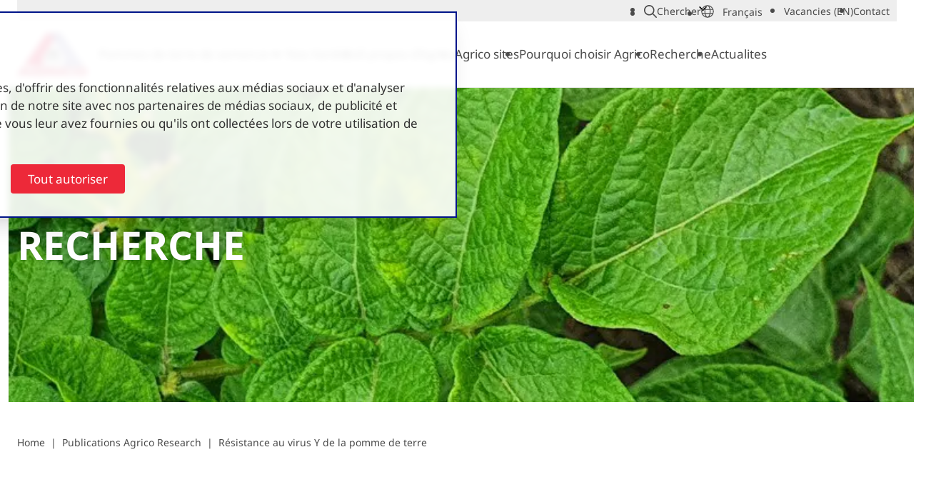

--- FILE ---
content_type: text/html; charset=utf-8
request_url: https://www.agricopotatoes.com/fr/publications-agrico-research/resistance-au-virus-y-de-la-pomme-de-terre
body_size: 13181
content:


<!DOCTYPE html>
<html lang="fr"
            
<head>
	

<meta charset="utf-8">

<title>Variétés résistantes au virus Y de la pomme de terre | Agrico Research - Agrico – Leader Mondial du Marché en Pommes de Terre de Semence</title>
	<meta name="robots" content="index,follow" />

	<meta name="description" content="Quelles sont les causes de la pression virale croissante, par exemple le virus Y, dans les variétés de pommes de terre ? En savoir plus dans cet article Agrico Research." />
	<meta property="og:title" content="Variétés résistantes au virus Y de la pomme de terre | Agrico Research - Agrico – Leader Mondial du Marché en Pommes de Terre de Semence" />
	<meta property="og:description" content="Quelles sont les causes de la pression virale croissante, par exemple le virus Y, dans les variétés de pommes de terre ? En savoir plus dans cet article Agrico Research." />
	<meta property="og:type" content="website" />
	<meta property="og:site_name" content="Agrico &#x2013; Leader Mondial du March&#xE9; en Pommes de Terre de Semence" />
	<meta property="og:image" />
	<meta property="og:image:width" content="1200" />
	<meta property="og:image:height" content="630" />
		<meta property="og:url" content="https://www.agricopotatoes.com/fr/publications-agrico-research/resistance-au-virus-y-de-la-pomme-de-terre" />
		<link rel="canonical" href="https://www.agricopotatoes.com/fr/publications-agrico-research/resistance-au-virus-y-de-la-pomme-de-terre">

    <link rel="alternate" hreflang="nl" href="https://www.agricopotatoes.com/nl/publicaties-agrico-research/resistentie-tegen-y-virus" />
    <link rel="alternate" hreflang="en" href="https://www.agricopotatoes.com/publications-agrico-research/resistance-to-potato-virus-y" />
    <link rel="alternate" hreflang="de" href="https://www.agricopotatoes.com/de/publications-agrico-research/resistenz-gegen-das-kartoffelvirus-y" />
    <link rel="alternate" hreflang="es" href="https://www.agricopotatoes.com/es/agrico-research-publications/resistencia-al-virus-y-de-la-patata" />
    <link rel="alternate" hreflang="fr" href="https://www.agricopotatoes.com/fr/publications-agrico-research/resistance-au-virus-y-de-la-pomme-de-terre" />
    <link rel="alternate" hreflang="pt" href="https://www.agricopotatoes.com/pt/publicaciones-agrico-research/resistencia-ao-virus-y-da-batata" />

<!-- LOAD SWIPER CSS -->
<link rel="stylesheet" href="/dist/assets/plugins/swiper/swiper-bundle.min.css">

    <link rel="stylesheet" href="/dist/assets/stylesheets/style.css?BDAA61BCA89EC31FE67302FF4E455995">
    <link rel="stylesheet" href="/dist/assets/plugins/swiper/swiper-bundle.min.css?A93BAE72059D7D8F7009B38721BA0A54">
    <style>
        /* noto-sans-regular - latin */
@font-face {
  font-display: swap;
  font-family: 'Noto Sans';
  font-style: normal;
  font-weight: 400;
  src: url('/dist/assets/fonts/noto-sans-v36-latin-regular.woff2') format('woff2'); 
}

/* noto-sans-700 - latin */
@font-face {
  font-display: swap;
  font-family: 'Noto Sans';
  font-style: normal;
  font-weight: 700;
  src: url('/dist/assets/fonts/noto-sans-v36-latin-700.woff2') format('woff2');
}

/* agrico-tuberosum */
@font-face {
  font-display: swap;
  font-family: 'Agrico Tuberosum';
  font-style: normal;
  font-weight: 700;
  src: url('/dist/assets/fonts/agrico_tuberosum-webfont.woff2') format('woff2');
}
    </style>

<link rel="icon" type="image/png" href="/dist/assets/favicons/agrico/favicon-96x96.png" sizes="96x96" />
<link rel="icon" type="image/svg+xml" href="/dist/assets/favicons/agrico/favicon.svg" />
<link rel="shortcut icon" href="/dist/assets/favicons/agrico/favicon.ico" />
<link rel="apple-touch-icon" sizes="180x180" href="/dist/assets/favicons/agrico/apple-touch-icon.png" />
<meta name="apple-mobile-web-app-title" content="Agrico | capitalize }}" />
<link rel="manifest" href="/dist/assets/favicons/agrico/site.webmanifest" />

<meta name="google-site-verification" content="1B7fw-eGgdCpU0vym98fCds4RlUfTaLRMzepJHA0VCQ" />
<meta name="viewport" content="width=device-width, initial-scale=1, viewport-fit=cover">

<script src="/App_Plugins/UmbracoForms/Assets/promise-polyfill/dist/polyfill.min.js?v=13.7.0" type="application/javascript"></script><script src="/App_Plugins/UmbracoForms/Assets/aspnet-client-validation/dist/aspnet-validation.min.js?v=13.7.0" type="application/javascript"></script>

<script>
    function loadScript(src, callback) {
        var script = document.createElement('script');
        script.setAttribute('defer', '');
        script.src = src;

        script.onload = function () {
            callback && callback(null, script);
        }
        script.onerror = function () {
            callback && callback(new Error('Script load error for ' + src));
        }

        document.getElementsByTagName("head")[0].appendChild(script);
    }
</script>


<!-- Global site tag (gtag.js) - Google Analytics -->

<!-- Google Tag Manager -->
<script data-cookieconsent="ignore">
	window.dataLayer = window.dataLayer || [];

	function gtag() {
		dataLayer.push(arguments);
	}

	gtag("consent", "default", {
		ad_user_data: "denied",
		ad_personalization: "denied",
		ad_storage: "denied",
		analytics_storage: "denied",
		functionality_storage: "denied",
		personalization_storage: "denied",
		security_storage: "granted",
		wait_for_update: 500,
	});
	gtag("set", "ads_data_redaction", true);
	gtag("set", "url_passthrough", true);
</script>

<script data-cookieconsent=ignore>(function(w,d,s,l,i){w[l]=w[l]||[];w[l].push({'gtm.start':
        new Date().getTime(),event:'gtm.js'});var f=d.getElementsByTagName(s)[0],
        j=d.createElement(s),dl=l!='dataLayer'?'&l='+l:'';j.async=true;j.src=
        'https://www.googletagmanager.com/gtm.js?id='+i+dl;f.parentNode.insertBefore(j,f);
})(window,document,'script','dataLayer','GTM-PJ5NJRG');</script>
<!-- End Google Tag Manager -->
    <script id="Cookiebot" data-culture="FR" src="https://consent.cookiebot.com/uc.js" data-cbid="525708fc-f215-45f8-b3f1-d6cd07fd3ff5" data-blockingmode="auto" type="text/javascript"></script>

</head>
<body class="body">

<!-- Google Tag Manager (noscript) -->
<noscript><iframe src="https://www.googletagmanager.com/ns.html?id=GTM-PJ5NJRG"
                  height="0" width="0" style="display:none;visibility:hidden"></iframe></noscript>
<!-- End Google Tag Manager (noscript) --><div class="site">
	<!-- searchineoff: index -->
	<header>
		
    <ul class="skip-links">
        <li>
            <a href="#main" class="skip-link">Ga naar hoofdinhoud</a>
        </li>
        <li>
            <a href="#navigation" class="skip-link">Ga naar navigatie</a>
        </li>
    </ul>

		





		
<div class="band band--navigation band--has-background" id="navigation">
    <div class="band__content">


<div class="layout layout--topmenu">

    <div class="item item--topmenu">
        <nav class="menu menu--topmenu" aria-label="topmenu" id="topmenu">
            <ul class="menu__list" data-nav-menu="">
                    <li data-nav-item="" class="menu__item">
                        
    <li class="menu__item menu__item--search">
            <a class="button button--icon-only button--icon--search" href="#" role="button">
            <span class="icon icon--search" aria-hidden="true"><svg focusable="false" aria-hidden="true" xmlns="http://www.w3.org/2000/svg" viewBox="0 0 512 512"><path d="M504.1 471l-134-134c29-35.5 45-80.2 45-129 0-114.9-93.13-208-208-208S0 93.13 0 208s93.12 208 207.1 208c48.79 0 93.55-16.91 129-45.04l134 134c5.6 4.74 11.8 7.04 17.9 7.04s12.28-2.344 16.97-7.031c9.33-9.369 9.33-24.569-.87-33.969zM48 208c0-88.22 71.78-160 160-160s160 71.78 160 160-71.78 160-160 160S48 296.2 48 208z"></path></svg></span>
                <span> Chercher </span>
            </a>

        <form class="form flow form--searchbar" action="/fr/chercher" method="get">
            <div class="form__fields flow">

                <!-- start: input -->
                <div class="input flow">
                    <div class="input__label">
                        <label for="searchField">Chercher</label>
                    </div>
                    <div class="input__field flow">
                        <input name="search" type="text" id="searchField" placeholder="Chercher" aria-label="Chercher">
                    </div>
                </div>
                <!-- end: input -->

            </div>
            <div class="form__actions">

                <button class="button" type="submit">
                    <span>Chercher</span>
                </button>

            </div>
        </form>      
    </li>

                    </li>
                    <li data-nav-item="" class="menu__item">
                                <div class="languageswitch" data-language-switch="" data-languageswitch-label-button="Select your language" data-languageswitch-useflags="false">
            <form action="/" class="languageswitch__form">
                <label for="language-picker-select">Select your language</label>
                <select name="language-picker-select" id="language-picker-select-menu">
                            <option lang="nl" data-link="/nl/publicaties-agrico-research/resistentie-tegen-y-virus" value="Nederlands">
                                Nederlands
                            </option>
                            <option lang="en" data-link="/publications-agrico-research/resistance-to-potato-virus-y" value="English">
                                English
                            </option>
                            <option lang="de" data-link="/de/publications-agrico-research/resistenz-gegen-das-kartoffelvirus-y" value="Deutsch">
                                Deutsch
                            </option>
                            <option lang="es" data-link="/es/agrico-research-publications/resistencia-al-virus-y-de-la-patata" value="espa&#xF1;ol">
                                Espa&#xF1;ol
                            </option>
                            <option lang="fr" data-link="/fr/publications-agrico-research/resistance-au-virus-y-de-la-pomme-de-terre" value="fran&#xE7;ais" selected="selected">
                                Fran&#xE7;ais
                            </option>
                            <option lang="pt" data-link="/pt/publicaciones-agrico-research/resistencia-ao-virus-y-da-batata" value="portugu&#xEA;s">
                                Portugu&#xEA;s
                            </option>
                </select>
            </form>
        </div>

                    </li>
                    <li data-nav-item="" class="menu__item">
                        
<a class="button"
    href="https://www.agricopotatoes.com/working-at/vacancies"
    target="_blank"
    rel="nofollow noopener noreferrer"
    >

    <span >Vacancies (EN)</span>

</a>

                    </li>
                    <li data-nav-item="" class="menu__item">
                        
<a class="button"
    href="/fr/contact"
    
    >

    <span >Contact</span>

</a>

                    </li>
            </ul>
        </nav>

    </div>

</div>
    <div class="layout layout--navigation">



<div class="item item--logo">
    <a href="/fr" class="logo">
        <picture class="logo__picture">
                    <source srcset="/media/1dgjxkur/agr_agrico-cmyk.png?format=webp&amp;v=1db98da0b335e90" type="image/webp">
                    <source srcset="/media/1dgjxkur/agr_agrico-cmyk.png?width=0&amp;height=100&amp;v=1db98da0b335e90" type="image/jpeg">
            <img src="/media/1dgjxkur/agr_agrico-cmyk.png?width=0&amp;height=100&amp;v=1db98da0b335e90" alt="Agrico &#x2013; Leader Mondial du March&#xE9; en Pommes de Terre de Semence" class="logo__image" width="0" height="100">
        </picture>
    </a>
</div>
        <div class="item  item--navigation flow">
            <nav data-nav-menu class="menu menu--mainmenu" aria-label="mainmenu" id="mainmenu">
                <ul data-nav-list class="menu__list">
                <li class="menu__item  menu__item--has-flyout" data-nav-item="">
                    <a data-nav-item-name href="/fr/pommes-de-terre-de-semence" class="menu__link menu__name" >Pommes de terre de semence</a>
        <button aria-expanded="false" aria-controls="js-submenu-navigation-1690" aria-haspopup="true" data-nav-submenu-toggle="" class="menu__item-toggle"></button>
        <div data-nav-submenu="" class="menu__flyout" aria-hidden="true" id="js-submenu-navigation-1690">
            <ul data-nav-list class="menu__list menu__list--submenu">
                        <li data-nav-item class="menu__item ">
                            <a class="menu__link menu__name" href="/fr/pommes-de-terre-de-semence/frites" >Frites</a>
                        </li>
                        <li data-nav-item class="menu__item ">
                            <a class="menu__link menu__name" href="/fr/pommes-de-terre-de-semence/chips" >Chips</a>
                        </li>
                        <li data-nav-item class="menu__item ">
                            <a class="menu__link menu__name" href="/fr/pommes-de-terre-de-semence/vente-au-detail" >Vente au d&#xE9;tail</a>
                        </li>
                        <li data-nav-item class="menu__item ">
                            <a class="menu__link menu__name" href="/fr/pommes-de-terre-de-semence/traditionnel" >Traditionnel</a>
                        </li>
                        <li data-nav-item class="menu__item ">
                            <a class="menu__link menu__name" href="/fr/pommes-de-terre-de-semence/feculieres" >F&#xE9;culi&#xE8;res</a>
                        </li>
                        <li data-nav-item class="menu__item ">
                            <a class="menu__link menu__name" href="/fr/pommes-de-terre-de-semence/biologique" >Biologique</a>
                        </li>
            </ul>
        </div>
                </li>
                <li class="menu__item  " data-nav-item="">
                    <a data-nav-item-name href="/fr/varietes" class="menu__link menu__name" >Nos Vari&#xE9;t&#xE9;s</a>
                </li>
                <li class="menu__item  " data-nav-item="">
                    <a data-nav-item-name href="/fr/a-propos-d-agrico" class="menu__link menu__name" >&#xC0; propos d&#x2019;Agrico</a>
                </li>
                <li class="menu__item  " data-nav-item="">
                    <a data-nav-item-name href="/fr/sites" class="menu__link menu__name" >Agrico sites</a>
                </li>
                <li class="menu__item  " data-nav-item="">
                    <a data-nav-item-name href="/fr/pourquoi-choisir-agrico" class="menu__link menu__name" >Pourquoi choisir Agrico</a>
                </li>
                <li class="menu__item  " data-nav-item="">
                    <a data-nav-item-name href="/fr/recherche" class="menu__link menu__name" >Recherche</a>
                </li>
                <li class="menu__item  " data-nav-item="">
                    <a data-nav-item-name href="/fr/apercu-des-actualites" class="menu__link menu__name" >Actualites</a>
                </li>
                </ul>
            </nav>
        </div>

        <div class="item  item--rightmenu">
            <div>
        <div class="languageswitch" data-language-switch="" data-languageswitch-label-button="Select your language" data-languageswitch-useflags="false">
            <form action="/" class="languageswitch__form">
                <label for="language-picker-select">Select your language</label>
                <select name="language-picker-select" id="language-picker-select-">
                            <option lang="nl" data-link="/nl/publicaties-agrico-research/resistentie-tegen-y-virus" value="Nederlands">
                                Nederlands
                            </option>
                            <option lang="en" data-link="/publications-agrico-research/resistance-to-potato-virus-y" value="English">
                                English
                            </option>
                            <option lang="de" data-link="/de/publications-agrico-research/resistenz-gegen-das-kartoffelvirus-y" value="Deutsch">
                                Deutsch
                            </option>
                            <option lang="es" data-link="/es/agrico-research-publications/resistencia-al-virus-y-de-la-patata" value="espa&#xF1;ol">
                                Espa&#xF1;ol
                            </option>
                            <option lang="fr" data-link="/fr/publications-agrico-research/resistance-au-virus-y-de-la-pomme-de-terre" value="fran&#xE7;ais" selected="selected">
                                Fran&#xE7;ais
                            </option>
                            <option lang="pt" data-link="/pt/publicaciones-agrico-research/resistencia-ao-virus-y-da-batata" value="portugu&#xEA;s">
                                Portugu&#xEA;s
                            </option>
                </select>
            </form>
        </div>
                
                <div class="buttongroup">
                </div>
            </div>
            

            <nav data-nav-mobile-menu="" class="menu__mobile">
                <button data-nav-toggle="" class="menu__container-toggle " aria-expanded="false" aria-controls="mainmenucontainer" aria-label="Open hoofdnavigatie" aria-haspopup="true">
                    <span></span><span></span><span></span>
                </button>
        <div data-nav-toggle-target="" class="menu__container " id="mainmenucontainer" aria-hidden="true">

            <div data-nav-menu="" class="menu" aria-label="mobilemenu" id="navigationmobile">
                <ul data-nav-list="" class="menu__list">
                            <li data-nav-item="" class="menu__item menu__item--has-flyout">

                                <a data-nav-item-name="" href="/fr/pommes-de-terre-de-semence" class="menu__name" >Pommes de terre de semence</a>

        <button aria-expanded="false" aria-controls="js-submenu-navigationmobile-1690" aria-haspopup="true" data-nav-submenu-toggle="" class="menu__item-toggle"></button>
        <div data-nav-submenu="" class="menu__flyout" aria-hidden="true" id="js-submenu-navigationmobile-1690">
            <ul data-nav-list class="menu__list menu__list--submenu">
                        <li data-nav-item class="menu__item ">
                            <a class="menu__link menu__name" href="/fr/pommes-de-terre-de-semence/frites" >Frites</a>
                        </li>
                        <li data-nav-item class="menu__item ">
                            <a class="menu__link menu__name" href="/fr/pommes-de-terre-de-semence/chips" >Chips</a>
                        </li>
                        <li data-nav-item class="menu__item ">
                            <a class="menu__link menu__name" href="/fr/pommes-de-terre-de-semence/vente-au-detail" >Vente au d&#xE9;tail</a>
                        </li>
                        <li data-nav-item class="menu__item ">
                            <a class="menu__link menu__name" href="/fr/pommes-de-terre-de-semence/traditionnel" >Traditionnel</a>
                        </li>
                        <li data-nav-item class="menu__item ">
                            <a class="menu__link menu__name" href="/fr/pommes-de-terre-de-semence/feculieres" >F&#xE9;culi&#xE8;res</a>
                        </li>
                        <li data-nav-item class="menu__item ">
                            <a class="menu__link menu__name" href="/fr/pommes-de-terre-de-semence/biologique" >Biologique</a>
                        </li>
            </ul>
        </div>
                            </li>
                            <li data-nav-item="" class="menu__item ">

                                <a data-nav-item-name="" href="/fr/varietes" class="menu__name" >Nos Vari&#xE9;t&#xE9;s</a>

                            </li>
                            <li data-nav-item="" class="menu__item ">

                                <a data-nav-item-name="" href="/fr/a-propos-d-agrico" class="menu__name" >&#xC0; propos d&#x2019;Agrico</a>

                            </li>
                            <li data-nav-item="" class="menu__item ">

                                <a data-nav-item-name="" href="/fr/sites" class="menu__name" >Agrico sites</a>

                            </li>
                            <li data-nav-item="" class="menu__item ">

                                <a data-nav-item-name="" href="/fr/pourquoi-choisir-agrico" class="menu__name" >Pourquoi choisir Agrico</a>

                            </li>
                            <li data-nav-item="" class="menu__item ">

                                <a data-nav-item-name="" href="/fr/recherche" class="menu__name" >Recherche</a>

                            </li>
                            <li data-nav-item="" class="menu__item ">

                                <a data-nav-item-name="" href="/fr/apercu-des-actualites" class="menu__name" >Actualites</a>

                            </li>
                </ul>
                
                    <ul data-nav-list class="menu__list menu__list--mobile">
                        <li data-nav-item class="menu__item">
                            
<a class="button"
    href="https://www.agricopotatoes.com/working-at/vacancies"
    target="_blank"
    rel="nofollow noopener noreferrer"
    >

    <span >Vacancies (EN)</span>

</a>

                        </li>
                        <li data-nav-item class="menu__item">
                            
<a class="button"
    href="/fr/contact"
    
    >

    <span >Contact</span>

</a>

                        </li>
                    </ul>
                
                <form class="form flow form--searchbar" action="/fr/chercher" method="get">
                    <div class="form__fields flow">

                        <!-- start: input -->
                        <div class="input flow">
                            <div class="input__label">
                                <label for="searchField">Chercher</label>
                            </div>
                            <div class="input__field flow">
                                <input name="search" type="text" id="searchField" placeholder="Chercher" aria-label="Chercher">
                            </div>
                        </div>
                        <!-- end: input -->

                    </div>
                    <div class="form__actions">

                        <button class="button" type="submit">
                            <span>Chercher</span>
                        </button>

                    </div>
                </form>
            </div>

        </div>
            </nav>
        </div>
    </div>
    </div>
</div>

	</header>

	<main id="main" tabindex="-1">
			
    

    <div class="header ">





        <div class="band band--has-media band--has-media--image">
        <div class="band__content">
            <div class="layout layout--columns-1">
        <div class="item flow">
	        
<div class="rte flow">
    <h2 class="title--preset-1 title--size-1">RECHERCHE</h2>
</div>

        </div>
            </div>
        </div>
            <!-- start background media -->
            <div class="band__media">               
<picture><source height="1075" media="(min-width: 1600px)" srcset="/media/uhvdn5k5/y-virus-1.jpg?rmode=min&amp;width=1920&amp;height=1075&amp;format=webp&amp;v=1db7e1fdd837ef0" type="image/webp" width="1920"></source><source height="1075" media="(min-width: 1600px)" srcset="/media/uhvdn5k5/y-virus-1.jpg?rmode=min&amp;width=1920&amp;height=1075&amp;v=1db7e1fdd837ef0" type="image/jpeg" width="1920"></source><source height="896" media="(min-width: 1280px) and (max-width: 1600px)" srcset="/media/uhvdn5k5/y-virus-1.jpg?rmode=min&amp;width=1600&amp;height=896&amp;format=webp&amp;v=1db7e1fdd837ef0" type="image/webp" width="1600"></source><source height="896" media="(min-width: 1280px) and (max-width: 1600px)" srcset="/media/uhvdn5k5/y-virus-1.jpg?rmode=min&amp;width=1600&amp;height=896&amp;v=1db7e1fdd837ef0" type="image/jpeg" width="1600"></source><source height="716" media="(min-width: 1024px) and (max-width: 1280px)" srcset="/media/uhvdn5k5/y-virus-1.jpg?rmode=min&amp;width=1280&amp;height=716&amp;format=webp&amp;v=1db7e1fdd837ef0" type="image/webp" width="1280"></source><source height="716" media="(min-width: 1024px) and (max-width: 1280px)" srcset="/media/uhvdn5k5/y-virus-1.jpg?rmode=min&amp;width=1280&amp;height=716&amp;v=1db7e1fdd837ef0" type="image/jpeg" width="1280"></source><source height="573" media="(min-width: 640px) and (max-width: 1024px)" srcset="/media/uhvdn5k5/y-virus-1.jpg?rmode=min&amp;width=1024&amp;height=573&amp;format=webp&amp;v=1db7e1fdd837ef0" type="image/webp" width="1024"></source><source height="573" media="(min-width: 640px) and (max-width: 1024px)" srcset="/media/uhvdn5k5/y-virus-1.jpg?rmode=min&amp;width=1024&amp;height=573&amp;v=1db7e1fdd837ef0" type="image/jpeg" width="1024"></source><source height="358" media="(max-width: 640px)" srcset="/media/uhvdn5k5/y-virus-1.jpg?rmode=min&amp;width=640&amp;height=358&amp;format=webp&amp;v=1db7e1fdd837ef0" type="image/webp" width="640"></source><source height="358" media="(max-width: 640px)" srcset="/media/uhvdn5k5/y-virus-1.jpg?rmode=min&amp;width=640&amp;height=358&amp;v=1db7e1fdd837ef0" type="image/jpeg" width="640"></source><img alt="Y Virus (1)" height="1075" src="/media/uhvdn5k5/y-virus-1.jpg?rmode=min&amp;width=1920&amp;v=1db7e1fdd837ef0" style="object-position: 50% 50%" width="1920"></img></picture>            </div>
            <!-- end background media -->
    </div>



    </div>

    
        <div class="band">
            <div class="band__content">
                <div class="layout layout--columns-1">
                    <div class="item">
                        <nav class="breadcrumbs" aria-label="breadcrumbs">
                            <ol class="breadcrumbs__list">
                                        <li class="breadcrumbs__item">
                                            <a href="/fr" class="breadcrumbs__link">Home</a>
                                        </li>
                                        <li class="breadcrumbs__item">
                                            <a href="/fr/publications-agrico-research" class="breadcrumbs__link" rel="prev">Publications Agrico Research</a>
                                        </li>
                                        <li class="breadcrumbs__item breadcrumbs__item--selected">
                                            <a href="/fr/publications-agrico-research/resistance-au-virus-y-de-la-pomme-de-terre" class="breadcrumbs__link breadcrumbs__link--selected" aria-current="page">R&#xE9;sistance au virus Y de la pomme de terre</a>
                                        </li>
                            </ol>
                        </nav>
                    </div>
                </div>
            </div>
        </div>


		

		<!-- searchineon: index -->





        <div class="band">
        <div class="band__content">
            <div class="layout layout--columns-1">
        <div class="item flow">
	        
<div class="rte flow">
    <h1 class="title--preset-2 spacing holder " style="text-align: center;">Résistance au virus Y de la pomme de terre</h1>
<div class="rte content--preset-1 text-center">
<p style="text-align: center;">Si le secteur agricole s’est engagé à réduire l’impact des produits phytosanitaires sur l’environnement et les conditions de vie, cela pose des défis pour la culture de la pomme de terre. Il devient de plus en plus difficile de cultiver des pommes de terre en raison de l’augmentation de la charge virale et des restrictions d’utilisation des produits phytosanitaires (par exemple l’interdiction de l’herbicide défoliant Reglone et de l’inhibiteur de germination Chloro IPC). Il est donc de plus en plus important de sélectionner de nouvelles variétés de pommes de terre ayant une plus grande résistance aux virus.</p>
</div>
</div>

        </div>
            </div>
        </div>
    </div>




        <div class="band band--has-watermark">
        <div class="band__content">
            <div class="layout layout--columns-2">
        <div class="item flow">
	        
<div class="rte flow">
    <p>Pendant longtemps, on a fait preuve de prudence concernant les fortes résistances au virus Y de la pomme de terre (PVY). En effet cette résistance incitait les acheteurs à réutiliser des pommes de terre de consommation comme des semences, ce qui leur permettait de multiplier eux-mêmes leurs cultures pendant plusieurs années. Cela entraînait un risque de manque à gagner pour les semenciers produisant des pommes de terre de semence aux Pays-Bas. Cependant, la charge virale a augmenté ces dernières années, de sorte que la sélection de résistances aux virus finit malgré tout par prendre le pas sur ces pratiques.</p>
<p><strong>Santé<br></strong>La variété Santé est arrivée sur le marché en 1983 et a connu un franc succès commercial. Vers 1995, la variété occupait une superficie de culture de pommes de terre de semence de 600 hectares. La variété est issue d’un croisement entre un parent résistant à la « fatigue » de la pomme de terre et un autre parent, résistant au PVY. En conséquence, Santé affichait une résistance absolue au PVY. La variété Santé était cultivée à grande échelle, notamment en Europe de l’Est et dans les pays des Balkans.</p>
<p>Le gène de résistance de Santé a été observé pour la première fois en 1943, dans une variété sauvage de pomme de terre mexicaine. Le gène responsable s’est avéré être très facilement transmissible. Cette source de résistance a été cultivée avec fanatisme dans les anciens pays du Bloc soviétique notamment, car elle leur offrait une certaine indépendance vis-à-vis de l’approvisionnement en pommes de terre de semence. C’est pourquoi de nombreuses variétés polonaises sont aujourd’hui totalement résistantes au PVY.</p>
<p>Dans le groupe de variétés néerlandais actuel, il existe parfois des variétés importantes qui portent le gène de résistance de Santé et offrent donc des résultats satisfaisants aux vérifications d’absence de virus sur les cultures ou dans le processus de post-contrôle. La résistance est présente plus ou moins accidentellement dans ces variétés, car elle n’est pas une caractéristique ciblée dans le croisement de variétés depuis de nombreuses années et n’a pas été un critère de sélection au début du processus de sélection.</p>
<p><strong>Recherches sur le virus Y de la pomme de terre<br></strong>En ce qui concerne le PVY, Agrico Research se contente actuellement d’établir les données de résistance des différentes variétés. À partir de la sixième année de sélection, les plants sont plantés dans une parcelle d’essai et entourés de rangées de plantes fortement infectées. Ces variétés sont ensuite récoltées et replantées en serre en décembre pour le post-contrôle.</p>
</div>

        </div>
        <div class="item flow">
	        
<div class="rte flow">
    <p>Une ligne d’étalonnage est générée pour les variétés standard, et le pourcentage de résultats positifs au test ELISA de détection du virus sert à attribuer à chaque plant une note allant de 4 (très sensible) à 8 (quasiment résistant). Ce test est répété pendant trois ans avant que la variété ne reçoive une note finale. Ces notes semblent assez efficaces (r=0,63**) pour prédire les chances de réduction, comme celles qui se produisent éventuellement lors du post-contrôle par le NAK (Service d’Inspection Générale des Semences Agricoles et des Pommes de Terre de semence).</p>
<p><strong>Véritable tendance ou feu de paille ?<br></strong>Parce qu’il faut beaucoup de temps pour sélectionner de nouvelles variétés, les producteurs ne peuvent pas réagir rapidement à un changement de la demande du marché. Il est donc important de déterminer si la demande est le résultat d’un battage publicitaire ou d’une catastrophe quelconque, ou s’il s’agit d’une tendance à long terme. Si l’évolution ne semble pas être une tendance à long terme, alors un obtenteur n’y réagira pas. Cette question s’applique donc également à la culture de résistance au PVY, c’est pourquoi il est important de déterminer ce qui cause l’augmentation de la charge virale. Les printemps et étés chauds semblent contribuer à l’aggravation des problèmes viraux. L’intensification des cultures et la suppression des produits phytosanitaires sont également considérées comme des causes de l’accroissement de la charge virale. Ces facteurs sont susceptibles d’être une tendance et persisteront à long terme.</p>
<p><strong>Conclusion<br></strong>Après avoir pesé le pour et le contre, nous sommes arrivés à la conclusion que nous ne nous concentrerons pas sur la culture de variétés résistantes au PVY, pour des raisons commerciales. Cependant, nous prenons davantage en compte les variétés qui obtiennent de mauvais scores de sensibilité au PVY, et nous en tiendrons compte dans le choix des variétés à commercialiser. Nous nous concentrerons donc sur des variétés qui ne sont pas résistantes, mais qui présentent un niveau de résistance stable et élevé.</p>
</div>

        </div>
            </div>
        </div>
    </div>




        <div class="band">
        <div class="band__content">
            <div class="layout layout--columns-1">
        <div class="item flow">
	        


    <div class="holder holder--justify-center">
	    <div class="buttongroup ">

<a class="button"
    href="/fr/publications-agrico-research"
    
    >

    <span >Publications Agrico Research</span>

</a>

<a class="button"
    href="/fr/recherche"
    
    >

    <span >En savoir plus sur Agrico Research</span>

</a>
	    </div>
    </div>

        </div>
            </div>
        </div>
    </div>

	</main>

	<!-- searchineoff: index -->
	
    <footer>
        





        <div class="band">
        <div class="band__content">
            <div class="layout layout--columns-1 layout--justify-center">
        <div class="item flow">
	        

    <figure class="figure flow ">
<picture><source srcset='/media/uasg4me5/slogan-say-960x720px.png?rmode=min&width=800&v=1db666846a4d0c0&quality=80&format=webp' type='image/webp'>
<source srcset='/media/uasg4me5/slogan-say-960x720px.png?rmode=min&width=800&v=1db666846a4d0c0&quality=80' type='image/png'>
<img src='/media/uasg4me5/slogan-say-960x720px.png?rmode=min&width=800&v=1db666846a4d0c0&quality=80'  width="800" height="165" alt='Slogan Say 960X720px' loading='lazy' />
</picture>
    </figure>

        </div>
            </div>
        </div>
    </div>





        <div class="band">
        <div class="band__content">
            <div class="layout layout--columns-5 layout--justify-left">
        <div class="item flow">
	        

    <figure class="figure flow  figure--footer-logo">
<picture><source srcset='/media/vkrpfgll/ontwerp-zonder-titel-60.png?rmode=min&width=800&v=1db7e094ba5e3d0&quality=80&format=webp' type='image/webp'>
<source srcset='/media/vkrpfgll/ontwerp-zonder-titel-60.png?rmode=min&width=800&v=1db7e094ba5e3d0&quality=80' type='image/png'>
<img src='/media/vkrpfgll/ontwerp-zonder-titel-60.png?rmode=min&width=800&v=1db7e094ba5e3d0&quality=80'  width="800" height="800" alt='Ontwerp Zonder Titel (60)' loading='lazy' />
</picture>
    </figure>

<ul class="list list--none list--clean ">
    
</ul>

        </div>
        <div class="item flow">
	        
<div class="rte flow">
    <ul class="list list--clean">
<li style="font-weight: bold;">
<h4><strong>Service</strong></h4>
</li>
</ul>
</div>

<ul class="list list--none list--clean ">
    
<li>
        <a class="link link--preset-footer"
           href="/fr/contact"
           >
            Contact
        </a>
</li>

<li>
        <a class="link link--preset-footer"
           href="/fr/faq"
           >
            FAQ
        </a>
</li>

<li>
        <a class="link link--preset-footer"
           href="/fr/sites"
           >
            Sites
        </a>
</li>

<li>
        <a class="link link--preset-footer"
           href="tel: &#x2B;31527639911"
           rel="nofollow noopener noreferrer">
            T &#x2B;31 (0)527 639911
        </a>
</li>

<li>
        <a class="link link--preset-footer"
           href="mailto: info@agrico.nl"
           rel="nofollow noopener noreferrer">
            E info@agrico.nl
        </a>
</li>

</ul>



	    <div class="buttongroup  buttongroup--social">

<a class="button     left"
    href="https://www.linkedin.com/company/agrico-nl"
    target="_blank"
    rel="nofollow noopener noreferrer"
    >

            <span class="icon">
                <svg xmlns="http://www.w3.org/2000/svg" viewBox="0 0 448 512"><path d="M100.28 448H7.4V148.9h92.88zM53.79 108.1C24.09 108.1 0 83.5 0 53.8a53.79 53.79 0 01107.58 0c0 29.7-24.1 54.3-53.79 54.3zM447.9 448h-92.68V302.4c0-34.7-.7-79.2-48.29-79.2-48.29 0-55.69 37.7-55.69 76.7V448h-92.78V148.9h89.08v40.8h1.3c12.4-23.5 42.69-48.3 87.88-48.3 94 0 111.28 61.9 111.28 142.3V448z"/></svg>
            </span>


    <span class='visually-hidden'>Volg Agrico op LinkedIn</span>

</a>

<a class="button     left"
    href="https://www.facebook.com/AgricoPotatoes?locale=nl_NL"
    target="_blank"
    rel="nofollow noopener noreferrer"
    >

            <span class="icon">
                <svg xmlns="http://www.w3.org/2000/svg" viewBox="0 0 320 512"><path d="M279.14 288l14.22-92.66h-88.91v-60.13c0-25.35 12.42-50.06 52.24-50.06h40.42V6.26S260.43 0 225.36 0c-73.22 0-121.08 44.38-121.08 124.72v70.62H22.89V288h81.39v224h100.17V288z"/></svg>
            </span>


    <span class='visually-hidden'>Volg Agrico op Facebook</span>

</a>

<a class="button     left"
    href="https://x.com/sayagrico"
    target="_blank"
    rel="nofollow noopener noreferrer"
    >

            <span class="icon">
                <svg xmlns="http://www.w3.org/2000/svg" fill="none" viewBox="0 0 1200 1227"><path fill="currentColor" d="M714.163 519.284L1160.89 0h-105.86L667.137 450.887 357.328 0H0l468.492 681.821L0 1226.37h105.866l409.625-476.152 327.181 476.152H1200L714.137 519.284h.026zM569.165 687.828l-47.468-67.894-377.686-540.24h162.604l304.797 435.991 47.468 67.894 396.2 566.721H892.476L569.165 687.854v-.026z"/></svg>
            </span>


    <span class='visually-hidden'>Volg Agrico op X</span>

</a>

<a class="button     left"
    href="https://www.instagram.com/agricopotatoes"
    target="_blank"
    rel="nofollow noopener noreferrer"
    >

            <span class="icon">
                <svg xmlns="http://www.w3.org/2000/svg" viewBox="0 0 448 512"><path d="M224.1 141c-63.6 0-114.9 51.3-114.9 114.9s51.3 114.9 114.9 114.9S339 319.5 339 255.9 287.7 141 224.1 141zm0 189.6c-41.1 0-74.7-33.5-74.7-74.7s33.5-74.7 74.7-74.7 74.7 33.5 74.7 74.7-33.6 74.7-74.7 74.7zm146.4-194.3c0 14.9-12 26.8-26.8 26.8-14.9 0-26.8-12-26.8-26.8s12-26.8 26.8-26.8 26.8 12 26.8 26.8zm76.1 27.2c-1.7-35.9-9.9-67.7-36.2-93.9-26.2-26.2-58-34.4-93.9-36.2-37-2.1-147.9-2.1-184.9 0-35.8 1.7-67.6 9.9-93.9 36.1s-34.4 58-36.2 93.9c-2.1 37-2.1 147.9 0 184.9 1.7 35.9 9.9 67.7 36.2 93.9s58 34.4 93.9 36.2c37 2.1 147.9 2.1 184.9 0 35.9-1.7 67.7-9.9 93.9-36.2 26.2-26.2 34.4-58 36.2-93.9 2.1-37 2.1-147.8 0-184.8zM398.8 388c-7.8 19.6-22.9 34.7-42.6 42.6-29.5 11.7-99.5 9-132.1 9s-102.7 2.6-132.1-9c-19.6-7.8-34.7-22.9-42.6-42.6-11.7-29.5-9-99.5-9-132.1s-2.6-102.7 9-132.1c7.8-19.6 22.9-34.7 42.6-42.6 29.5-11.7 99.5-9 132.1-9s102.7-2.6 132.1 9c19.6 7.8 34.7 22.9 42.6 42.6 11.7 29.5 9 99.5 9 132.1s2.7 102.7-9 132.1z"/></svg>
            </span>


    <span class='visually-hidden'>Volg Agrico op Instagram</span>

</a>
	    </div>

        </div>
        <div class="item flow">
	        
<div class="rte flow">
    <h4>Innovation variétale&nbsp;</h4>
</div>

<ul class="list list--none list--clean ">
    
<li>
        <a class="link link--preset-footer"
           href="/fr/recherche"
           >
            Recherche
        </a>
</li>

<li>
        <a class="link link--preset-footer"
           href="/fr/next-generation"
           >
            Next Generation
        </a>
</li>

<li>
        <a class="link link--preset-footer"
           href="/fr/spotlight-varietes"
           >
            Vari&#xE9;t&#xE9;s Phares
        </a>
</li>

<li>
        <a class="link link--preset-footer"
           href="/fr/agrico-quality-center"
           >
            Agrico Quality Center
        </a>
</li>

<li>
        <a class="link link--preset-footer"
           href="/fr/culture-saine"
           >
            Culture saine
        </a>
</li>

<li>
        <a class="link link--preset-footer"
           href="/fr/agrico-originals"
           >
            Agrico Originals
        </a>
</li>

</ul>

        </div>
        <div class="item flow">
	        
<div class="rte flow">
    <h4>En savoir plus</h4>
</div>

<ul class="list list--none list--clean ">
    
<li>
        <a class="link link--preset-footer"
           href="/fr/apercu-des-actualites"
           >
            Actualites
        </a>
</li>

<li>
        <a class="link link--preset-footer"
           href="/fr/rse"
           >
            Durabilit&#xE9;
        </a>
</li>

<li>
        <a class="link link--preset-footer"
           href="/fr/certification"
           >
            Certification
        </a>
</li>

<li>
        <a class="link link--preset-footer"
           href="/fr/evenements"
           >
            &#xC9;v&#xE9;nements
        </a>
</li>

</ul>

        </div>
        <div class="item flow">
	        
<div class="rte flow">
    <h4>Colloborations</h4>
</div>

<ul class="list list--none list--clean ">
    
<li>
        <a class="link link--preset-footer"
           href="https://www.plantum.nl/en/"
           target="_blank"
           rel="nofollow noopener noreferrer">
            Plantum NL
        </a>
</li>

<li>
        <a class="link link--preset-footer"
           href="https://nao.nl/"
           target="_blank"
           rel="nofollow noopener noreferrer">
            NAO
        </a>
</li>

<li>
        <a class="link link--preset-footer"
           href="https://euroseeds.eu/"
           target="_blank"
           rel="nofollow noopener noreferrer">
            Euroseeds
        </a>
</li>

<li>
        <a class="link link--preset-footer"
           href="https://europatat.eu/"
           target="_blank"
           rel="nofollow noopener noreferrer">
            Europatat
        </a>
</li>

<li>
        <a class="link link--preset-footer"
           href="https://www.breederstrust.eu/fr/nl/"
           target="_blank"
           rel="nofollow noopener noreferrer">
            Breeders Trust
        </a>
</li>

</ul>

        </div>
            </div>
        </div>
    </div>





        <div class="band">
        <div class="band__content">
            <div class="layout layout--columns-1">
        <div class="item flow">
	        
<div class="rte flow">
    <p>© Copyright Agrico | <span class="color--black"> <a href="/fr/politique-de-confidentialite" title="Politique de confidentialité" class="menu__link">Politique de confidentialité</a> | <a href="/fr/clause-de-non-responsabilite" title="Clause de non-responsabilité" class="menu__link">Clause de non-responsabilité</a> | <a href="/fr/conditions-commerciales-d-agrico" title="Conditions commerciales d’AGRICO">Conditions commerciales</a> </span></p>
</div>

        </div>
            </div>
        </div>
    </div>


        

    </footer>

	<!-- searchineon: index -->
</div>



<!-- LOAD SWIPER JS -->
<script>
    loadScript('/dist/assets/plugins/swiper/swiper-bundle.min.js', function(error, script) {
        if (!error) {
            initSlider();
        } else {
            console.error('cannot load Swiper');
        }
    });
</script>

    <script src="/dist/assets/scripts/script.js?AD3506CAE9F45EFC0FA794E99CDCF31A"></script>

	<script type="application/x-searchine+json">
        {
            "robots" : "index,follow",
				"Description" : "Quelles sont les causes de la pression virale croissante, par exemple le virus Y, dans les vari&#xE9;t&#xE9;s de pommes de terre&#xA0;? En savoir plus dans cet article Agrico Research. ?? "
        }
        </script>
	<section class="modal modal--hidden modal--default" id="modal" data-modal="" data-modal-button-close-text="Sluiten" data-modal-time="0" aria-hidden="true">
		<div class="modal__content" data-modal-content="" role="document">
			<!-- Dynamic content will be loaded here -->
		</div>
	</section>
</body>
</html>

--- FILE ---
content_type: application/x-javascript
request_url: https://consentcdn.cookiebot.com/consentconfig/525708fc-f215-45f8-b3f1-d6cd07fd3ff5/agricopotatoes.com/configuration.js
body_size: 540
content:
CookieConsent.configuration.tags.push({id:189596273,type:"script",tagID:"",innerHash:"",outerHash:"",tagHash:"2396640132663",url:"https://consent.cookiebot.com/uc.js",resolvedUrl:"https://consent.cookiebot.com/uc.js",cat:[1]});CookieConsent.configuration.tags.push({id:189596274,type:"script",tagID:"",innerHash:"",outerHash:"",tagHash:"8502667118448",url:"",resolvedUrl:"",cat:[3,4]});CookieConsent.configuration.tags.push({id:189596275,type:"script",tagID:"",innerHash:"",outerHash:"",tagHash:"1989998125219",url:"https://www.agricopotatoes.com/dist/assets/scripts/script.js?A7FFAC559F3BA3B90BDC24AA5980A549",resolvedUrl:"https://www.agricopotatoes.com/dist/assets/scripts/script.js?A7FFAC559F3BA3B90BDC24AA5980A549",cat:[5]});CookieConsent.configuration.tags.push({id:189596276,type:"iframe",tagID:"",innerHash:"",outerHash:"",tagHash:"14638428809966",url:"https://player.vimeo.com/video/725553869?h=c3bc746f5b&app_id=122963",resolvedUrl:"https://player.vimeo.com/video/725553869?h=c3bc746f5b&app_id=122963",cat:[1]});CookieConsent.configuration.tags.push({id:189596278,type:"script",tagID:"",innerHash:"",outerHash:"",tagHash:"3876454785858",url:"https://www.agricopotatoes.com/dist/vue3-product-overview/index.js",resolvedUrl:"https://www.agricopotatoes.com/dist/vue3-product-overview/index.js",cat:[5]});CookieConsent.configuration.tags.push({id:189596283,type:"iframe",tagID:"",innerHash:"",outerHash:"",tagHash:"263982863391",url:"https://www.youtube.com/embed/oeMRkddAsYg?feature=oembed",resolvedUrl:"https://www.youtube.com/embed/oeMRkddAsYg?feature=oembed",cat:[4]});CookieConsent.configuration.tags.push({id:189596284,type:"script",tagID:"",innerHash:"",outerHash:"",tagHash:"14329172214257",url:"https://www.google.com/recaptcha/api.js?render=6LdY3ycpAAAAAPyPOetWTe0ttOT8wOPTWk4Kdyxi&v=13.7.0",resolvedUrl:"https://www.google.com/recaptcha/api.js?render=6LdY3ycpAAAAAPyPOetWTe0ttOT8wOPTWk4Kdyxi&v=13.7.0",cat:[1]});CookieConsent.configuration.tags.push({id:189596285,type:"iframe",tagID:"",innerHash:"",outerHash:"",tagHash:"6949067176644",url:"https://www.youtube.com/embed/k6wArS9ekjE?feature=oembed&si=4tKt7yk5goscUW6Y",resolvedUrl:"https://www.youtube.com/embed/k6wArS9ekjE?feature=oembed&si=4tKt7yk5goscUW6Y",cat:[4]});CookieConsent.configuration.tags.push({id:189596333,type:"iframe",tagID:"",innerHash:"",outerHash:"",tagHash:"17508736923690",url:"https://player.vimeo.com/video/661932903?h=51190ec973&app_id=122963",resolvedUrl:"https://player.vimeo.com/video/661932903?h=51190ec973&app_id=122963",cat:[3]});CookieConsent.configuration.tags.push({id:189596384,type:"iframe",tagID:"",innerHash:"",outerHash:"",tagHash:"12110067115313",url:"https://www.youtube.com/embed/ocAAAWpxMUc?feature=oembed&list=PLToobzkg2CVaja60WcYylOCjVRhogSG6n&index=41&autoplay=0&rel=0",resolvedUrl:"https://www.youtube.com/embed/ocAAAWpxMUc?feature=oembed&list=PLToobzkg2CVaja60WcYylOCjVRhogSG6n&index=41&autoplay=0&rel=0",cat:[4]});